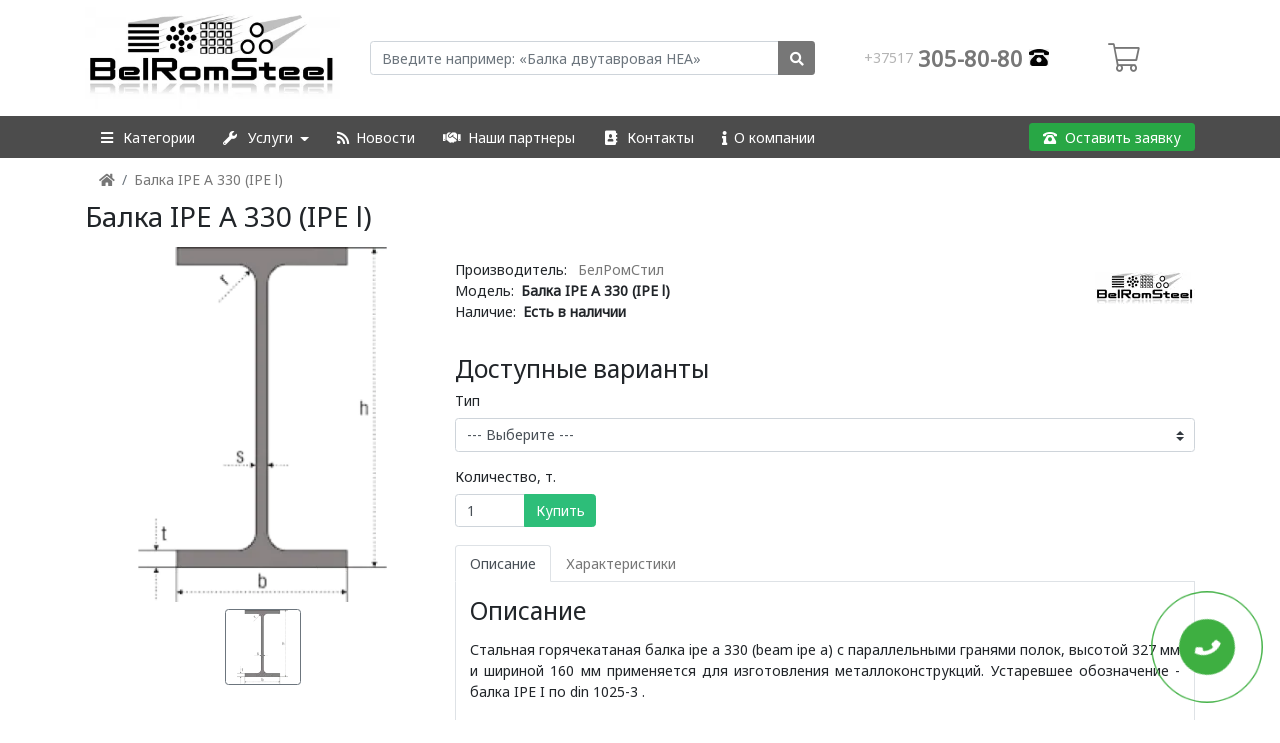

--- FILE ---
content_type: text/html; charset=utf-8
request_url: https://steel.by/balka-ipe-a-330-ipe-l-balka-ipe-a-330-ipe-l
body_size: 12632
content:
<!DOCTYPE html> <html dir="ltr" lang="ru"> <head> <meta property="og:title" content="Балка IPE A 330 (IPE l) - Металлопрокат стали от БелРомСтил"> <meta property="og:description" content="Балка IPE A 330 (IPE l) - заказать металлопрокат оптом в Европе✨ от поставщика БелРомСтил⚡️Быстрый заказ и доставка ⭐️Высококачественная сталь ✔️Купить в розницу, цены ☎️+375(17)336-20-80"> <meta property="og:url" content="https://steel.by/balka-ipe-a-330-ipe-l-balka-ipe-a-330-ipe-l"> <meta property="og:site_name" content="БелРомСтил"> <meta property="og:url" content="https://steel.by/balka-ipe-a-330-ipe-l-balka-ipe-a-330-ipe-l"> <meta property="product:price:amount" content="0.00"> <meta property="product:price:currency" content="RUB"> <meta property="og:image" content="https://steel.by/image/cache/catalog/1_category_drawimg/balka_dvutavrovaja/balka-dvutavrovaja-IPE-600x315.webp"> <meta property="og:image:width" content="600"> <meta property="og:image:height" content="315"> <meta property="og:type" content="product"> <meta name="theme-color" content="#777777"> <meta charset="UTF-8"/> <meta name="viewport" content="width=device-width, initial-scale=1"> <meta http-equiv="X-UA-Compatible" content="IE=edge"> <meta http-equiv="Content-Type" content="text/html; charset=UTF-8"> <title>Балка IPE A 330 (IPE l) - Металлопрокат стали от БелРомСтил</title> <base href="https://steel.by/"/> <meta name="description" content="Балка IPE A 330 (IPE l) - заказать металлопрокат оптом в Европе✨ от поставщика БелРомСтил⚡️Быстрый заказ и доставка ⭐️Высококачественная сталь ✔️Купить в розницу, цены ☎️+375(17)336-20-80"/> <meta name="keywords" content="balka ipe a 330 ipe l, balka dvutavrovaja, balka dvutavrovaja ipe"/> <link href="//fonts.googleapis.com/css?family=Noto+Sans&display=swap" rel="preload" as="style" onload="this.rel='stylesheet'"/> <link href="//fonts.googleapis.com/css?family=Fira+Sans&amp;display=swap" rel="preload" as="style" onload="this.rel='stylesheet'"> <link href="https://steel.by/balka-ipe-a-330-ipe-l-balka-ipe-a-330-ipe-l" rel="canonical"/> <link href="https://steel.by/image/catalog/logo/favicon.png" rel="icon"/> <link type="text/css" href="/catalog/view/theme/chirus/minify/42cbb02d9cbef1c4b9457c7f290b21dd.css" rel="stylesheet">
</head><body> <script type="text/javascript">function delloading(){var e=document.getElementById("loading2");if (e!==null)e.parentNode.removeChild(e)}function loaddoc(){var e=window.document.createElement("div");e.style='position:fixed;top:0;bottom:0;left:0;right:0;z-index:9999;opacity:1; background: #fff url("/catalog/view/theme/default/image/loader.gif") no-repeat center;',e.id="loading2",document.body.appendChild(e)}loaddoc(); document.onreadystatechange = function(){ if(document.readyState === 'complete') delloading(); }; </script>
 <link href="catalog/view/javascript/chirus/font-awesome-5.13.1/css/all.min.css" rel="preload" as="style" onload="this.rel='stylesheet'" async defer/> <link href="catalog/view/javascript/chirus/font-awesome-5.13.1/webfonts/fa-brands-400.woff2" as="font" type="font/woff2" crossorigin> <link href="catalog/view/javascript/chirus/font-awesome-5.13.1/webfonts/fa-regular-400.woff2" as="font" type="font/woff2" crossorigin> <link href="catalog/view/javascript/chirus/font-awesome-5.13.1/webfonts/fa-light-300.woff2" as="font" type="font/woff2" crossorigin> <link href="catalog/view/javascript/chirus/font-awesome-5.13.1/webfonts/fa-solid-900.woff2" as="font" type="font/woff2" crossorigin> <link href="catalog/view/javascript/chirus/font-awesome-5.13.1/webfonts/fa-duotone-900.woff2" as="font" type="font/woff2" crossorigin> <link href="//fonts.googleapis.com/css?family=Noto+Sans&display=swap" rel="preload" as="style" onload="this.rel='stylesheet'" async defer/> <link href="//fonts.googleapis.com/css?family=Fira+Sans&amp;display=swap" rel="preload" as="style" onload="this.rel='stylesheet'" async defer> <header id="header" class="header header-box-shadow-on-scroll header-abs-top header-bg-transparent header-show-hide"> <div class="container py-2 "> <div class="row d-flex align-items-center"> <div class="col-sm-4 col-md-3"> <div id="logo" class="text-center text-md-left"> <div id="logo"> <a class="d-block text-center" href="https://steel.by/" title="БелРомСтил"> <img src="" data-src="https://steel.by/image/cache/catalog/logo/BRS-400x160.webp" title="БелРомСтил" alt="БелРомСтил" class="d-inline-block img-fluid" height="160" width="400" > </a> </div> </div> </div> <div class="col-sm-8 col-md-5"> <div id="search" class="input-group"> <input type="text" name="search" value="" placeholder="Введите например: &#171;Балка двутавровая HEA&#187;" class="form-control input-lg"/> <span class="input-group-append"> <button type="button" class="btn btn-default"><i class="fa fa-search"></i></button> </span></div> <div class="modal fade" id="searchModal" tabindex="-1" role="dialog" aria-labelledby="exampleModalLabel" aria-hidden="true"> <div class="modal-dialog"> <div class="modal-content"> <div class="modal-header"> <div class="input-group"> <input type="text" name="search" value="" placeholder="Введите например: &#171;Балка двутавровая HEA&#187;" class="form-control input-lg"/> <span class="input-group-append"> <button type="button" class="btn btn-default"><i class="fa fa-search"></i></button> </span> </div> <button type="button" class="close" data-dismiss="modal" aria-label="Close"> <span aria-hidden="true">&times;</span> </button> </div> </div> </div></div> </div> <div class="col-sm-12 col-md-4 d-flex flex-wrap justify-content-around"> <div class="mb-3 my-md-0 text-center text-md-right col-auto p-0"> <div class="justify-content-end d-inline-flex"> <div class="custom-phone"> <a href="tel:+37517305-80-80" title="Home phone"> <span class="cod">+37517</span>305-80-80&nbsp; <img class="grayscale" alt="Home phone" src="" data-src="https://steel.by/image/cache/catalog/chirus/operator/phones-20x20.webp" width="20px" height="20px"/> </a> </div> </div> </div> <div class="col-auto d-flex align-items-center"> <div id="cart" class="btn-block text-right d-flex justify-content-end align-items-center"> <a class="d-flex justify-content-end mx-2 cart-total" type="button" data-toggle="dropdown" data-loading-text="Загрузка..." title="Товаров 0 (0)" > <i class="fal fa-shopping-cart" title="Товаров 0 (0)"></i> <span class="ml-3 product-count"></span> </a> <ul class="dropdown-menu dropdown-menu-right"> <li> <div class="text-center mx-2">Ваша корзина пуста!</div> </li> </ul> </div></div></div> </div> </div> </header> <nav id="menu" class="align-items-start navbar navbar-expand-md py-1 navbar-dark sticky-top"> <div class=" container "> <div class="align-items-center justify-content-between mobile-menu"> <div class="d-flex align-items-center "> <button type="button" class="btn btn-navbar navbar-toggler d-flex" data-toggle="collapse" data-target="#navmainmenu" aria-controls="navmainmenu" aria-expanded="false"> <svg aria-hidden="true" focusable="false" data-prefix="fal" data-icon="bars" role="img" xmlns="http://www.w3.org/2000/svg" viewBox="0 0 448 512" class="svg-bars"><path fill="currentColor" d="M442 114H6a6 6 0 0 1-6-6V84a6 6 0 0 1 6-6h436a6 6 0 0 1 6 6v24a6 6 0 0 1-6 6zm0 160H6a6 6 0 0 1-6-6v-24a6 6 0 0 1 6-6h436a6 6 0 0 1 6 6v24a6 6 0 0 1-6 6zm0 160H6a6 6 0 0 1-6-6v-24a6 6 0 0 1 6-6h436a6 6 0 0 1 6 6v24a6 6 0 0 1-6 6z" class=""></path></svg> <svg aria-hidden="true" focusable="false" data-prefix="fal" data-icon="times" role="img" xmlns="http://www.w3.org/2000/svg" viewBox="0 0 320 512" class="svg-close"> <path fill="currentColor" d="M193.94 256L296.5 153.44l21.15-21.15c3.12-3.12 3.12-8.19 0-11.31l-22.63-22.63c-3.12-3.12-8.19-3.12-11.31 0L160 222.06 36.29 98.34c-3.12-3.12-8.19-3.12-11.31 0L2.34 120.97c-3.12 3.12-3.12 8.19 0 11.31L126.06 256 2.34 379.71c-3.12 3.12-3.12 8.19 0 11.31l22.63 22.63c3.12 3.12 8.19 3.12 11.31 0L160 289.94 262.56 392.5l21.15 21.15c3.12 3.12 8.19 3.12 11.31 0l22.63-22.63c3.12-3.12 3.12-8.19 0-11.31L193.94 256z" class=""></path></svg> </button> <a title="БелРомСтил" href="https://steel.by/"> <img src="https://steel.by/image/cache/catalog/logo/BRS-180x35.jpg" data- src="" data-src="https://steel.by/image/cache/catalog/logo/BRS-180x35.jpg" title="БелРомСтил" alt="БелРомСтил" class="img-fluid"/> </a> </div> <div class="d-flex align-items-center buttons"> <a href="/index.php?route=product/search" class="livesearch" title="Введите например: &#171;Балка двутавровая HEA&#187;"> <svg aria-hidden="true" focusable="false" data-prefix="fal" data-icon="search" role="img" xmlns="http://www.w3.org/2000/svg" viewBox="0 0 512 512" class="svg-inline--fa fa-search fa-w-16 fa-3x"><path fill="currentColor" d="M508.5 481.6l-129-129c-2.3-2.3-5.3-3.5-8.5-3.5h-10.3C395 312 416 262.5 416 208 416 93.1 322.9 0 208 0S0 93.1 0 208s93.1 208 208 208c54.5 0 104-21 141.1-55.2V371c0 3.2 1.3 6.2 3.5 8.5l129 129c4.7 4.7 12.3 4.7 17 0l9.9-9.9c4.7-4.7 4.7-12.3 0-17zM208 384c-97.3 0-176-78.7-176-176S110.7 32 208 32s176 78.7 176 176-78.7 176-176 176z" class=""></path></svg> </a> <a class="d-flex mobile-cart" href="/index.php?route=checkout/checkout" role="button" title="Перейти в корзину"> <svg aria-hidden="true" focusable="false" data-prefix="fal" data-icon="shopping-cart" role="img" xmlns="http://www.w3.org/2000/svg" viewBox="0 0 576 512" class="fa-3x"><path fill="currentColor" d="M551.991 64H129.28l-8.329-44.423C118.822 8.226 108.911 0 97.362 0H12C5.373 0 0 5.373 0 12v8c0 6.627 5.373 12 12 12h78.72l69.927 372.946C150.305 416.314 144 431.42 144 448c0 35.346 28.654 64 64 64s64-28.654 64-64a63.681 63.681 0 0 0-8.583-32h145.167a63.681 63.681 0 0 0-8.583 32c0 35.346 28.654 64 64 64 35.346 0 64-28.654 64-64 0-17.993-7.435-34.24-19.388-45.868C506.022 391.891 496.76 384 485.328 384H189.28l-12-64h331.381c11.368 0 21.177-7.976 23.496-19.105l43.331-208C578.592 77.991 567.215 64 551.991 64zM240 448c0 17.645-14.355 32-32 32s-32-14.355-32-32 14.355-32 32-32 32 14.355 32 32zm224 32c-17.645 0-32-14.355-32-32s14.355-32 32-32 32 14.355 32 32-14.355 32-32 32zm38.156-192H171.28l-36-192h406.876l-40 192z" class=""></path></svg> <span class="count"></span> </a> <a class="d-flex" href="/kontakts" role="button" title="tel"> <svg aria-hidden="true" focusable="false" data-prefix="fal" data-icon="phone" role="img" xmlns="http://www.w3.org/2000/svg" viewBox="0 0 512 512" class="svg-inline--fa fa-phone fa-w-16 fa-3x"><path fill="currentColor" d="M487.8 24.1L387 .8c-14.7-3.4-29.8 4.2-35.8 18.1l-46.5 108.5c-5.5 12.7-1.8 27.7 8.9 36.5l53.9 44.1c-34 69.2-90.3 125.6-159.6 159.6l-44.1-53.9c-8.8-10.7-23.8-14.4-36.5-8.9L18.9 351.3C5 357.3-2.6 372.3.8 387L24 487.7C27.3 502 39.9 512 54.5 512 306.7 512 512 307.8 512 54.5c0-14.6-10-27.2-24.2-30.4zM55.1 480l-23-99.6 107.4-46 59.5 72.8c103.6-48.6 159.7-104.9 208.1-208.1l-72.8-59.5 46-107.4 99.6 23C479.7 289.7 289.6 479.7 55.1 480z" class=""></path></svg> </a> </div></div> <div class="collapse navbar-collapse rounded justify-content-between w-100" id="navmainmenu"> <ul class="navbar-nav"> <li class="nav-item "> <a title="Категории" class="nav-link allcateg dropdown-toggle" href="#" role="button" aria-haspopup="true" aria-expanded="false"> <span id="category" class="visible-xs"><i class="fa fa-bars"></i><span class="ml-2 d-inline d-sm-none d-lg-inline">Категории</span></span> </a> <div class="dropdown-menu pb-4 cat-show height-mobile text-nowrap menu-type5 w-100 mt-0"> <div class="container row-cols-1"> <div class="row m-0 justify-content-md-center"> <div class="col-md-auto p-0"> <div class="nav flex-md-column flex-wrap justify-content-around nav-pills" id="v-pills-tab" role="tablist" aria-orientation="vertical"> <a title="Арматура" class="nav-link dropdown-toggle active" id="a-menu-pill-92" aria-controls="menu-pill-92" data-toggle="pill" href="#menu-pill-92"data-href="https://steel.by/armatura" role="tab" aria-selected="true"> <img alt="Арматура" src="" data-src="https://steel.by/image/cache/catalog/icon/097rebar-20x20.webp"> <span class="text-truncate"> Арматура</span></a> <a title="Балка двутавровая" class="nav-link dropdown-toggle " id="a-menu-pill-78" aria-controls="menu-pill-78" data-toggle="pill" href="#menu-pill-78"data-href="https://steel.by/balka-dvutavrovaja" role="tab" aria-selected="true"> <img alt="Балка двутавровая" src="" data-src="https://steel.by/image/cache/catalog/steel/category/icon/e8ea8ba811250f9e0eb87d56ff77c1bc-20x20.webp"> <span class="text-truncate"> Балка двутавровая</span></a> <a title="Металлические листы" class="nav-link dropdown-toggle " id="a-menu-pill-93" aria-controls="menu-pill-93" data-toggle="pill" href="#menu-pill-93"data-href="https://steel.by/metallicheskie-listy" role="tab" aria-selected="true"> <img alt="Металлические листы" src="" data-src="https://steel.by/image/cache/catalog/icon/984steelplate1-20x20.webp"> <span class="text-truncate"> Металлические листы</span></a> <a title="Рельсы" class="nav-link dropdown-toggle " id="a-menu-pill-86" aria-controls="menu-pill-86" data-toggle="pill" href="#menu-pill-86"data-href="https://steel.by/relsy" role="tab" aria-selected="true"> <img alt="Рельсы" src="" data-src="https://steel.by/image/cache/catalog/steel/category/icon/a2171098785cabe40b2b8377dfed1670-20x20.webp"> <span class="text-truncate"> Рельсы</span></a> <a class="nav-link " title="Труба большого диаметра" href="https://steel.by/truba-bolshogo-diametra"> <img alt="Труба большого диаметра" src="" data-src="https://steel.by/image/cache/catalog/steel/category/icon/313689225904fd29b1ed960496b88f00-20x20.webp"> <span class="text-wrap">Труба большого диаметра</span> </a> <a title="Труба круглая" class="nav-link dropdown-toggle " id="a-menu-pill-82" aria-controls="menu-pill-82" data-toggle="pill" href="#menu-pill-82"data-href="https://steel.by/truba-kruglaja" role="tab" aria-selected="true"> <img alt="Труба круглая" src="" data-src="https://steel.by/image/cache/catalog/logo/favicon2-20x20.webp"> <span class="text-truncate"> Труба круглая</span></a> <a title="Труба профильная" class="nav-link dropdown-toggle " id="a-menu-pill-81" aria-controls="menu-pill-81" data-toggle="pill" href="#menu-pill-81"data-href="https://steel.by/truba-profilnaja" role="tab" aria-selected="true"> <img alt="Труба профильная" src="" data-src="https://steel.by/image/cache/catalog/steel/category/icon/678bb08cdf8656be4f451e465dcc55ce-20x20.webp"> <span class="text-truncate"> Труба профильная</span></a> <a title="Уголок" class="nav-link dropdown-toggle " id="a-menu-pill-80" aria-controls="menu-pill-80" data-toggle="pill" href="#menu-pill-80"data-href="https://steel.by/ugolok" role="tab" aria-selected="true"> <img alt="Уголок" src="" data-src="https://steel.by/image/cache/catalog/steel/category/icon/armatura-20x20.webp"> <span class="text-truncate"> Уголок</span></a> <a title="Швеллер" class="nav-link dropdown-toggle " id="a-menu-pill-79" aria-controls="menu-pill-79" data-toggle="pill" href="#menu-pill-79"data-href="https://steel.by/shveller" role="tab" aria-selected="true"> <img alt="Швеллер" src="" data-src="https://steel.by/image/cache/catalog/steel/category/icon/f65fa0a959f80e7b24571caed0612c9d-20x20.webp"> <span class="text-truncate"> Швеллер</span></a> <a title="Шпунт Ларсена" class="nav-link dropdown-toggle " id="a-menu-pill-91" aria-controls="menu-pill-91" data-toggle="pill" href="#menu-pill-91"data-href="https://steel.by/shpunt-larsena" role="tab" aria-selected="true"> <img alt="Шпунт Ларсена" src="" data-src="https://steel.by/image/cache/catalog/icon/_%D0%A8%D0%BF%D1%83%D0%BD%D1%82-20x20.webp"> <span class="text-truncate"> Шпунт Ларсена</span></a> </div> </div> <div class="col-sm bg-white p-0"> <div class="tab-content" id="v-pills-tabContent"> <div class="tab-pane fade show active " id="menu-pill-92" role="tabpanel" aria-labelledby="a-menu-pill-92"> <ul class="navbar-nav flex-wrap p-md-3"> <li class="nav-item py-3 p-md-0 col-md-6"> <a title="Арматура гладкая A1 (A240, S240)" class="d-flex flex-column nav-link align-items-center rounded-0 h-100" href="https://steel.by/armatura/armatura-gladkaja-a1-a240-s240"> <div class="w-100"> <img alt="Арматура гладкая A1 (A240, S240)" src="" data-src="https://steel.by/image/cache/catalog/steel/category/icon/40cd230e0aa02618f3f99513db26a883-20x20.webp"> <span class="text-wrap">Арматура гладкая A1 (A240, S240)</span> </div> </a> </li> <li class="nav-item py-3 p-md-0 col-md-6"> <a title="Горячекатаная арматура А3 (S500, A500, A500C, Ат800) периодического профиля" class="d-flex flex-column nav-link align-items-center rounded-0 h-100" href="https://steel.by/armatura/gorjachekatanaja-armatura-a3-s500-a500-a500c-at800-periodicheskogo-profilja"> <div class="w-100"> <img alt="Горячекатаная арматура А3 (S500, A500, A500C, Ат800) периодического профиля" src="" data-src="https://steel.by/image/cache/catalog/steel/category/icon/40cd230e0aa02618f3f99513db26a883-20x20.webp"> <span class="text-wrap">Горячекатаная арматура А3 (S500, A500, A500C, Ат800) периодического профиля</span> </div> </a> </li> <li class="nav-item py-3 p-md-0 col-md-6"> <a title="Холоднокатаная арматура В500С периодического профиля" class="d-flex flex-column nav-link align-items-center rounded-0 h-100" href="https://steel.by/armatura/holodnokatanaja-armatura-v500s-periodicheskogo-profilja"> <div class="w-100"> <img alt="Холоднокатаная арматура В500С периодического профиля" src="" data-src="https://steel.by/image/cache/catalog/1_category_drawimg/armatura/_%D1%80%D0%B5%D1%84%D0%BB%D0%B5%D0%BD%D0%B0%D1%8F-20x20.webp"> <span class="text-wrap">Холоднокатаная арматура В500С периодического профиля</span> </div> </a> </li> </ul> </div> <div class="tab-pane fade " id="menu-pill-78" role="tabpanel" aria-labelledby="a-menu-pill-78"> <ul class="navbar-nav flex-wrap p-md-3"> <li class="nav-item py-3 p-md-0 col-md-6"> <a title="Балка двутавровая HEA (IPB L) " class="d-flex flex-column nav-link align-items-center rounded-0 h-100" href="https://steel.by/balka-dvutavrovaja/balka-dvutavrovaja-hea-ipb-l"> <div class="w-100"> <img alt="Балка двутавровая HEA (IPB L) " src="" data-src="https://steel.by/image/cache/catalog/1_category_drawimg/balka_dvutavrovaja/HEA-%28IPB%29-20x20.webp"> <span class="text-wrap">Балка двутавровая HEA (IPB L) </span> </div> </a> </li> <li class="nav-item py-3 p-md-0 col-md-6"> <a title="Балка двутавровая HEB (IPB)" class="d-flex flex-column nav-link align-items-center rounded-0 h-100" href="https://steel.by/balka-dvutavrovaja/balka-dvutavrovaja-heb-ipb"> <div class="w-100"> <img alt="Балка двутавровая HEB (IPB)" src="" data-src="https://steel.by/image/cache/catalog/1_category_drawimg/balka_dvutavrovaja/HEA-%28IPB%29-20x20.webp"> <span class="text-wrap">Балка двутавровая HEB (IPB)</span> </div> </a> </li> <li class="nav-item py-3 p-md-0 col-md-6"> <a title="Балка двутавровая HEM (IPB v)" class="d-flex flex-column nav-link align-items-center rounded-0 h-100" href="https://steel.by/balka-dvutavrovaja/balka-dvutavrovaja-hem-ipb-v"> <div class="w-100"> <img alt="Балка двутавровая HEM (IPB v)" src="" data-src="https://steel.by/image/cache/catalog/1_category_drawimg/balka_dvutavrovaja/hem-20x20.webp"> <span class="text-wrap">Балка двутавровая HEM (IPB v)</span> </div> </a> </li> <li class="nav-item py-3 p-md-0 col-md-6"> <a title="Балка двутавровая IPE" class="d-flex flex-column nav-link align-items-center rounded-0 h-100" href="https://steel.by/balka-dvutavrovaja/balka-dvutavrovaja-ipe"> <div class="w-100"> <img alt="Балка двутавровая IPE" src="" data-src="https://steel.by/image/cache/catalog/1_category_drawimg/balka_dvutavrovaja/balka-dvutavrovaja-IPE-20x20.webp"> <span class="text-wrap">Балка двутавровая IPE</span> </div> </a> </li> <li class="nav-item py-3 p-md-0 col-md-6"> <a title="Балка двутавровая IPN" class="d-flex flex-column nav-link align-items-center rounded-0 h-100" href="https://steel.by/balka-dvutavrovaja/balka-dvutavrovaja-ipn"> <div class="w-100"> <img alt="Балка двутавровая IPN" src="" data-src="https://steel.by/image/cache/catalog/1_category_drawimg/balka_dvutavrovaja/1chertezh-balka-dvutavrovaja-IPN-20x20.webp"> <span class="text-wrap">Балка двутавровая IPN</span> </div> </a> </li> <li class="nav-item py-3 p-md-0 col-md-6"> <a title="Балка двутавровая Колонная (К)" class="d-flex flex-column nav-link align-items-center rounded-0 h-100" href="https://steel.by/balka-dvutavrovaja/balka-dvutavrovaja-kolonnaja-k"> <div class="w-100"> <img alt="Балка двутавровая Колонная (К)" src="" data-src="https://steel.by/image/cache/catalog/1_category_drawimg/balka_dvutavrovaja/1kolonnaya-20x20.webp"> <span class="text-wrap">Балка двутавровая Колонная (К)</span> </div> </a> </li> <li class="nav-item py-3 p-md-0 col-md-6"> <a title="Балка двутавровая Монорельсовая (М)" class="d-flex flex-column nav-link align-items-center rounded-0 h-100" href="https://steel.by/balka-dvutavrovaja/balka-dvutavrovaja-monorelsovaja-m"> <div class="w-100"> <img alt="Балка двутавровая Монорельсовая (М)" src="" data-src="https://steel.by/image/cache/catalog/1_category_drawimg/balka_dvutavrovaja/balka-gkolonnaya-20x20.webp"> <span class="text-wrap">Балка двутавровая Монорельсовая (М)</span> </div> </a> </li> <li class="nav-item py-3 p-md-0 col-md-6"> <a title="Балка двутавровая Нормальная (Б)" class="d-flex flex-column nav-link align-items-center rounded-0 h-100" href="https://steel.by/balka-dvutavrovaja/balka-dvutavrovaja-normalnaja-b"> <div class="w-100"> <img alt="Балка двутавровая Нормальная (Б)" src="" data-src="https://steel.by/image/cache/catalog/1_category_drawimg/balka_dvutavrovaja/1chertezh-balka-dvutavrovaja-IPN-20x20.webp"> <span class="text-wrap">Балка двутавровая Нормальная (Б)</span> </div> </a> </li> <li class="nav-item py-3 p-md-0 col-md-6"> <a title="Балка двутавровая Широкополочная (Ш)" class="d-flex flex-column nav-link align-items-center rounded-0 h-100" href="https://steel.by/balka-dvutavrovaja/balka-dvutavrovaja-shirokopolochnaja-sh"> <div class="w-100"> <img alt="Балка двутавровая Широкополочная (Ш)" src="" data-src="https://steel.by/image/cache/catalog/1_category_drawimg/balka_dvutavrovaja/2balka_shirok-20x20.webp"> <span class="text-wrap">Балка двутавровая Широкополочная (Ш)</span> </div> </a> </li> <li class="nav-item py-3 p-md-0 col-md-6"> <a title="Сварная балка по чертежам Заказчика" class="d-flex flex-column nav-link align-items-center rounded-0 h-100" href="https://steel.by/balka-dvutavrovaja/svarnaja-balka-po-chertezham-zakazchika"> <div class="w-100"> <img alt="Сварная балка по чертежам Заказчика" src="" data-src="https://steel.by/image/cache/catalog/1_category_drawimg/balka_dvutavrovaja/HEA-%28IPB%29-20x20.webp"> <span class="text-wrap">Сварная балка по чертежам Заказчика</span> </div> </a> </li> </ul> </div> <div class="tab-pane fade " id="menu-pill-93" role="tabpanel" aria-labelledby="a-menu-pill-93"> <ul class="navbar-nav flex-wrap p-md-3"> <li class="nav-item py-3 p-md-0 col-md-6"> <a title="Лист горячекатаный стальной" class="d-flex flex-column nav-link align-items-center rounded-0 h-100" href="https://steel.by/metallicheskie-listy/list-gorjachekatanyj-stalnoj"> <div class="w-100"> <img alt="Лист горячекатаный стальной" src="" data-src="https://steel.by/image/cache/catalog/1_category_drawimg/list/hot-rolled-20x20.webp"> <span class="text-wrap">Лист горячекатаный стальной</span> </div> </a> </li> <li class="nav-item py-3 p-md-0 col-md-6"> <a title="Лист оцинкованный стальной" class="d-flex flex-column nav-link align-items-center rounded-0 h-100" href="https://steel.by/metallicheskie-listy/list-ocinkovannyj-stalnoj"> <div class="w-100"> <img alt="Лист оцинкованный стальной" src="" data-src="https://steel.by/image/cache/catalog/1_category_drawimg/list/list-20x20.webp"> <span class="text-wrap">Лист оцинкованный стальной</span> </div> </a> </li> <li class="nav-item py-3 p-md-0 col-md-6"> <a title="Лист просечно-вытяжной стальной" class="d-flex flex-column nav-link align-items-center rounded-0 h-100" href="https://steel.by/metallicheskie-listy/list-prosechno-vytjazhnoj-stalnoj"> <div class="w-100"> <img alt="Лист просечно-вытяжной стальной" src="" data-src="https://steel.by/image/cache/catalog/steel/category/list/list-prosechno-vityagnoy-pv-20x20.webp"> <span class="text-wrap">Лист просечно-вытяжной стальной</span> </div> </a> </li> <li class="nav-item py-3 p-md-0 col-md-6"> <a title="Лист рифленый стальной" class="d-flex flex-column nav-link align-items-center rounded-0 h-100" href="https://steel.by/metallicheskie-listy/list-riflenyj-stalnoj"> <div class="w-100"> <img alt="Лист рифленый стальной" src="" data-src="https://steel.by/image/cache/catalog/1_category_drawimg/list/list-20x20.webp"> <span class="text-wrap">Лист рифленый стальной</span> </div> </a> </li> <li class="nav-item py-3 p-md-0 col-md-6"> <a title="Лист холоднокатаный стальной " class="d-flex flex-column nav-link align-items-center rounded-0 h-100" href="https://steel.by/metallicheskie-listy/list-holodnokatanyj-stalnoj"> <div class="w-100"> <img alt="Лист холоднокатаный стальной " src="" data-src="https://steel.by/image/cache/catalog/steel/category/list/list-holodnokataniy-20x20.webp"> <span class="text-wrap">Лист холоднокатаный стальной </span> </div> </a> </li> </ul> </div> <div class="tab-pane fade " id="menu-pill-86" role="tabpanel" aria-labelledby="a-menu-pill-86"> <ul class="navbar-nav flex-wrap p-md-3"> <li class="nav-item py-3 p-md-0 col-md-6"> <a title="Крановые рельсы" class="d-flex flex-column nav-link align-items-center rounded-0 h-100" href="https://steel.by/relsy/kranovye-relsy"> <div class="w-100"> <img alt="Крановые рельсы" src="" data-src="https://steel.by/image/cache/catalog/1_category_drawimg/trackage/cranr-20x20.webp"> <span class="text-wrap">Крановые рельсы</span> </div> </a> </li> <li class="nav-item py-3 p-md-0 col-md-6"> <a title="Крановый рельс A" class="d-flex flex-column nav-link align-items-center rounded-0 h-100" href="https://steel.by/relsy/rels-a"> <div class="w-100"> <img alt="Крановый рельс A" src="" data-src="https://steel.by/image/cache/catalog/1_category_drawimg/trackage/trackage_A-20x20.webp"> <span class="text-wrap">Крановый рельс A</span> </div> </a> </li> <li class="nav-item py-3 p-md-0 col-md-6"> <a title="Рельс S по DIN 5901" class="d-flex flex-column nav-link align-items-center rounded-0 h-100" href="https://steel.by/relsy/rels-s"> <div class="w-100"> <img alt="Рельс S по DIN 5901" src="" data-src="https://steel.by/image/cache/catalog/1_category_drawimg/trackage/rels_s-20x20.webp"> <span class="text-wrap">Рельс S по DIN 5901</span> </div> </a> </li> <li class="nav-item py-3 p-md-0 col-md-6"> <a title="Рельсы железнодорожные" class="d-flex flex-column nav-link align-items-center rounded-0 h-100" href="https://steel.by/relsy/relsy-zheleznodorozhnye"> <div class="w-100"> <img alt="Рельсы железнодорожные" src="" data-src="https://steel.by/image/cache/catalog/1_category_drawimg/trackage/rels_s-20x20.webp"> <span class="text-wrap">Рельсы железнодорожные</span> </div> </a> </li> <li class="nav-item py-3 p-md-0 col-md-6"> <a title="Рельсы промышленного назначения" class="d-flex flex-column nav-link align-items-center rounded-0 h-100" href="https://steel.by/relsy/relsy-promyshlennogo-naznachenija"> <div class="w-100"> <img alt="Рельсы промышленного назначения" src="" data-src="https://steel.by/image/cache/catalog/1_category_drawimg/trackage/rels_s-20x20.webp"> <span class="text-wrap">Рельсы промышленного назначения</span> </div> </a> </li> </ul> </div> <div class="tab-pane fade " id="menu-pill-94" role="tabpanel" aria-labelledby="a-menu-pill-94"> </div> <div class="tab-pane fade " id="menu-pill-82" role="tabpanel" aria-labelledby="a-menu-pill-82"> <ul class="navbar-nav flex-wrap p-md-3"> <li class="nav-item py-3 p-md-0 col-md-6"> <a title="Труба круглая бесшовная" class="d-flex flex-column nav-link align-items-center rounded-0 h-100" href="https://steel.by/truba-kruglaja/truba-kruglaja-besshovnaja"> <div class="w-100"> <img alt="Труба круглая бесшовная" src="" data-src="https://steel.by/image/cache/catalog/1_category_drawimg/tube/%D0%B1%D0%B5%D1%81%D1%88%D0%BE%D0%B2%D0%BD%D0%B0%D1%8F-20x20.webp"> <span class="text-wrap">Труба круглая бесшовная</span> </div> </a> </li> <li class="nav-item py-3 p-md-0 col-md-6"> <a title="Труба круглая для машиностроения" class="d-flex flex-column nav-link align-items-center rounded-0 h-100" href="https://steel.by/truba-kruglaja/truba-kruglaja-dlja-mashinostroenija"> <div class="w-100"> <img alt="Труба круглая для машиностроения" src="" data-src="https://steel.by/image/cache/catalog/1_category_drawimg/tube/%D0%B1%D0%B5%D1%81%D1%88%D0%BE%D0%B2%D0%BD%D0%B0%D1%8F-20x20.webp"> <span class="text-wrap">Труба круглая для машиностроения</span> </div> </a> </li> <li class="nav-item py-3 p-md-0 col-md-6"> <a title="Труба круглая для работы под давлением" class="d-flex flex-column nav-link align-items-center rounded-0 h-100" href="https://steel.by/truba-kruglaja/truba-kruglaja-dlja-raboty-pod-davleniem"> <div class="w-100"> <img alt="Труба круглая для работы под давлением" src="" data-src="https://steel.by/image/cache/catalog/1_category_drawimg/tube/%D0%B1%D0%B5%D1%81%D1%88%D0%BE%D0%B2%D0%BD%D0%B0%D1%8F-20x20.webp"> <span class="text-wrap">Труба круглая для работы под давлением</span> </div> </a> </li> <li class="nav-item py-3 p-md-0 col-md-6"> <a title="Труба круглая конструкционная" class="d-flex flex-column nav-link align-items-center rounded-0 h-100" href="https://steel.by/truba-kruglaja/truba-kruglaja-konstrukcionnaja"> <div class="w-100"> <img alt="Труба круглая конструкционная" src="" data-src="https://steel.by/image/cache/catalog/1_category_drawimg/tube/%D0%B1%D0%B5%D1%81%D1%88%D0%BE%D0%B2%D0%BD%D0%B0%D1%8F-20x20.webp"> <span class="text-wrap">Труба круглая конструкционная</span> </div> </a> </li> <li class="nav-item py-3 p-md-0 col-md-6"> <a title="Труба круглая прецизионная" class="d-flex flex-column nav-link align-items-center rounded-0 h-100" href="https://steel.by/truba-kruglaja/truba-kruglaja-precizionnaja"> <div class="w-100"> <img alt="Труба круглая прецизионная" src="" data-src="https://steel.by/image/cache/catalog/1_category_drawimg/tube/%D0%B1%D0%B5%D1%81%D1%88%D0%BE%D0%B2%D0%BD%D0%B0%D1%8F-20x20.webp"> <span class="text-wrap">Труба круглая прецизионная</span> </div> </a> </li> <li class="nav-item py-3 p-md-0 col-md-6"> <a title="Труба круглая сварная" class="d-flex flex-column nav-link align-items-center rounded-0 h-100" href="https://steel.by/truba-kruglaja/truba-kruglaja-svarnaja"> <div class="w-100"> <img alt="Труба круглая сварная" src="" data-src="https://steel.by/image/cache/catalog/1_category_drawimg/tube/%D0%B1%D0%B5%D1%81%D1%88%D0%BE%D0%B2%D0%BD%D0%B0%D1%8F-20x20.webp"> <span class="text-wrap">Труба круглая сварная</span> </div> </a> </li> </ul> </div> <div class="tab-pane fade " id="menu-pill-81" role="tabpanel" aria-labelledby="a-menu-pill-81"> <ul class="navbar-nav flex-wrap p-md-3"> <li class="nav-item py-3 p-md-0 col-md-6"> <a title="Труба профильная квадратная" class="d-flex flex-column nav-link align-items-center rounded-0 h-100" href="https://steel.by/truba-profilnaja/truba-profilnaja-kvadratnaja"> <div class="w-100"> <img alt="Труба профильная квадратная" src="" data-src="https://steel.by/image/cache/catalog/1_category_drawimg/tube/tube_profil-20x20.webp"> <span class="text-wrap">Труба профильная квадратная</span> </div> </a> </li> <li class="nav-item py-3 p-md-0 col-md-6"> <a title="Труба профильная прямоугольная" class="d-flex flex-column nav-link align-items-center rounded-0 h-100" href="https://steel.by/truba-profilnaja/truba-profilnaja-prjamougolnaja"> <div class="w-100"> <img alt="Труба профильная прямоугольная" src="" data-src="https://steel.by/image/cache/catalog/1_category_drawimg/tube/tube_profil_square-20x20.webp"> <span class="text-wrap">Труба профильная прямоугольная</span> </div> </a> </li> </ul> </div> <div class="tab-pane fade " id="menu-pill-80" role="tabpanel" aria-labelledby="a-menu-pill-80"> <ul class="navbar-nav flex-wrap p-md-3"> <li class="nav-item py-3 p-md-0 col-md-6"> <a title="Неравнополочный" class="d-flex flex-column nav-link align-items-center rounded-0 h-100" href="https://steel.by/ugolok/neravnopolochnyj"> <div class="w-100"> <img alt="Неравнополочный" src="" data-src="https://steel.by/image/cache/catalog/1_category_drawimg/angle/ygolok_neravno-20x20.webp"> <span class="text-wrap">Неравнополочный</span> </div> </a> </li> <li class="nav-item py-3 p-md-0 col-md-6"> <a title="Равнополочный" class="d-flex flex-column nav-link align-items-center rounded-0 h-100" href="https://steel.by/ugolok/ravnopolochnyj"> <div class="w-100"> <img alt="Равнополочный" src="" data-src="https://steel.by/image/cache/catalog/1_category_drawimg/angle/ygolok_ravnopol-20x20.webp"> <span class="text-wrap">Равнополочный</span> </div> </a> </li> </ul> </div> <div class="tab-pane fade " id="menu-pill-79" role="tabpanel" aria-labelledby="a-menu-pill-79"> <ul class="navbar-nav flex-wrap p-md-3"> <li class="nav-item py-3 p-md-0 col-md-6"> <a title="Швеллер UPE" class="d-flex flex-column nav-link align-items-center rounded-0 h-100" href="https://steel.by/shveller/shveller-upe"> <div class="w-100"> <img alt="Швеллер UPE" src="" data-src="https://steel.by/image/cache/catalog/1_category_drawimg/shveler/shveler_upe-20x20.webp"> <span class="text-wrap">Швеллер UPE</span> </div> </a> </li> <li class="nav-item py-3 p-md-0 col-md-6"> <a title="Швеллер UPN" class="d-flex flex-column nav-link align-items-center rounded-0 h-100" href="https://steel.by/shveller/shveller-upn"> <div class="w-100"> <img alt="Швеллер UPN" src="" data-src="https://steel.by/image/cache/catalog/1_category_drawimg/shveler/shveler_upn-20x20.webp"> <span class="text-wrap">Швеллер UPN</span> </div> </a> </li> <li class="nav-item py-3 p-md-0 col-md-6"> <a title="Швеллер стальной гнутый" class="d-flex flex-column nav-link align-items-center rounded-0 h-100" href="https://steel.by/shveller/shveller-stalnoj-gnutyj"> <div class="w-100"> <img alt="Швеллер стальной гнутый" src="" data-src="https://steel.by/image/cache/catalog/1_category_drawimg/shveler/shveler-gnut-20x20.webp"> <span class="text-wrap">Швеллер стальной гнутый</span> </div> </a> </li> <li class="nav-item py-3 p-md-0 col-md-6"> <a title="Швеллер тип П" class="d-flex flex-column nav-link align-items-center rounded-0 h-100" href="https://steel.by/shveller/shveller-tip-p"> <div class="w-100"> <img alt="Швеллер тип П" src="" data-src="https://steel.by/image/cache/catalog/1_category_drawimg/shveler/shvelle_P-20x20.webp"> <span class="text-wrap">Швеллер тип П</span> </div> </a> </li> <li class="nav-item py-3 p-md-0 col-md-6"> <a title="Швеллер тип У" class="d-flex flex-column nav-link align-items-center rounded-0 h-100" href="https://steel.by/shveller/shveller-tip-u"> <div class="w-100"> <img alt="Швеллер тип У" src="" data-src="https://steel.by/image/cache/catalog/1_category_drawimg/shveler/shveller_y-20x20.webp"> <span class="text-wrap">Швеллер тип У</span> </div> </a> </li> </ul> </div> <div class="tab-pane fade " id="menu-pill-91" role="tabpanel" aria-labelledby="a-menu-pill-91"> <ul class="navbar-nav flex-wrap p-md-3"> <li class="nav-item py-3 p-md-0 col-md-6"> <a title="Шпунт Ларсена тип VL (Vitkovice Steel)" class="d-flex flex-column nav-link align-items-center rounded-0 h-100" href="https://steel.by/shpunt-larsena/shpunt-larsena-vl-vitkovice"> <div class="w-100"> <img alt="Шпунт Ларсена тип VL (Vitkovice Steel)" src="" data-src="https://steel.by/image/cache/catalog/1_category_drawimg/shpunt_larsena/093848%D0%B8%D0%BA%D0%BE%D0%BD%D0%BA%D0%B0_%D0%9B%D0%B0%D1%80%D1%81%D0%B5%D0%BD-20x20.webp"> <span class="text-wrap">Шпунт Ларсена тип VL (Vitkovice Steel)</span> </div> </a> </li> <li class="nav-item py-3 p-md-0 col-md-6"> <a title="Шпунт Ларсена Л5-УМ" class="d-flex flex-column nav-link align-items-center rounded-0 h-100" href="https://steel.by/shpunt-larsena/shpunt-larsena-l5-um"> <div class="w-100"> <img alt="Шпунт Ларсена Л5-УМ" src="" data-src="https://steel.by/image/cache/catalog/1_category_drawimg/shpunt_larsena/l5_2_mid-%282%29-20x20.webp"> <span class="text-wrap">Шпунт Ларсена Л5-УМ</span> </div> </a> </li> <li class="nav-item py-3 p-md-0 col-md-6"> <a title="Шпунт Ларсена GU (Arcelor)" class="d-flex flex-column nav-link align-items-center rounded-0 h-100" href="https://steel.by/shpunt-larsena/shpunt-larsena-gu-arcelor"> <div class="w-100"> <img alt="Шпунт Ларсена GU (Arcelor)" src="" data-src="https://steel.by/image/cache/catalog/1_category_drawimg/shpunt_larsena/093848%D0%B8%D0%BA%D0%BE%D0%BD%D0%BA%D0%B0_%D0%9B%D0%B0%D1%80%D1%81%D0%B5%D0%BD-20x20.webp"> <span class="text-wrap">Шпунт Ларсена GU (Arcelor)</span> </div> </a> </li> </ul> </div> </div> </div> </div> </div> </div> </li> <li class="nav-item dropdown links"> <a class="nav-link text-nowrap align-items-center dropdown-toggle " title="Услуги" href="https://steel.by/uslugi" role="button" data-toggle="dropdown" aria-haspopup="true" aria-expanded="false" > <i class="fas fa-wrench"></i> <span class="visible-xs"><span class="ml-2 d-inline d-sm-none d-lg-inline">Услуги</span></span> </a> <div class="dropdown-menu p-0 rounded-0 height-mobile"> <div class="d-flex flex-wrap flex-md-nowrap menulvl2"> <ul class="navbar-nav flex-column flex-grow-1"> <li class="nav-item dropdown-submenu "> <div class="d-flex flex-row justify-content-between flex-wrap "> <div class="d-flex flex-grow-1 dropdown "> <a title="Изготовление металлоконструкций" class=" nav-link flex-grow-1 text-nowrap rounded-0 py-2 " data-pos="right-start" href="https://steel.by/uslugi/izgotovlenie-metallokonstrukcij"> <i class="fas fa-hammer"></i> Изготовление металлоконструкций </a> </div> </div> </li> </ul> </div> </div> </li> <li class=" nav-item dropdown links"> <a class="nav-link text-nowrap align-items-center " title="Новости steel.by" href="/vse-novosti" role="button" > <span class="visible-xs text-truncate"> <i class="fas fa-rss"></i><span class="ml-2 d-inline d-sm-none d-lg-inline">Новости</span> </span> </a> </li> <li class=" nav-item dropdown links"> <a class="nav-link text-nowrap align-items-center " href="/nashi-partnery" role="button" title="Наши партнеры" > <span class="visible-xs text-truncate"> <i class="fas fa-handshake"></i><span class="ml-2 d-inline d-sm-none d-lg-inline">Наши партнеры</span> </span> </a> </li> <li class=" nav-item dropdown links"> <a class="nav-link text-nowrap align-items-center " title="Контакты steel.by" href="/informacija/kontakty" role="button" > <span class="visible-xs text-truncate"> <i class="fa fa-address-book"></i><span class="ml-2 d-inline d-sm-none d-lg-inline">Контакты</span> </span> </a> </li> <li class=" nav-item dropdown links"> <a class="nav-link text-nowrap align-items-center " title="О компании steel.by" href="/o-kompanii" role="button" > <span class="visible-xs text-truncate"> <i class="fas fa-info"></i><span class="ml-2 d-inline d-sm-none d-lg-inline">О компании</span> </span> </a> </li> </ul> <ul class="navbar-nav justify-content-end "> <li class=" nav-item links"> <a class="nav-link text-nowrap align-items-center chizi-callback-button bg-success rounded py-1 my-1 d-none d-md-flex" title="Оставить заявку" href="#" role="button" aria-haspopup="true" aria-expanded="false"> <span class="visible-xs"> <i class="fas fa-phone-rotary"></i>&nbsp; Оставить заявку</span> </a> </li> </ul> </div> </div> </nav> <main id="product-product" class="container"> <nav aria-label="breadcrumb"> <ol class="breadcrumb bg-white m-0"> <li class="breadcrumb-item "><a href="https://steel.by/"><i class="fa fa-home"></i></a></li> <li class="breadcrumb-item active"><a href="https://steel.by/balka-ipe-a-330-ipe-l-balka-ipe-a-330-ipe-l" title="Балка IPE A 330 (IPE l)">Балка IPE A 330 (IPE l)</a></li> </ol> </ul> </nav> <div id="content" itemscope itemtype="https://schema.org/Product"> <h1 class="title-product" itemprop="name">Балка IPE A 330 (IPE l)</h1> <div class="row m-0"> <div class="col-12 col-md-4 pl-0"> <div class="sticky-top down-sticky-top"> <div class="thumbnails "> <div class="py-2"> <a class="image-popup-zoom" target="_blank" href="https://steel.by/image/cache/catalog/1_category_drawimg/balka_dvutavrovaja/balka-dvutavrovaja-IPE-0x0.webp" title="Балка IPE A 330 (IPE l)"> <img class="img-fluid w-100 product-image-zoom drift-demo-trigger" data-zoom="https://steel.by/image/cache/catalog/1_category_drawimg/balka_dvutavrovaja/balka-dvutavrovaja-IPE-0x0.webp" src="" data-src="https://steel.by/image/cache/catalog/1_category_drawimg/balka_dvutavrovaja/balka-dvutavrovaja-IPE-366x366.webp" title="Балка IPE A 330 (IPE l)" alt="Балка IPE A 330 (IPE l)"/> <link itemprop="image" href="https://steel.by/image/cache/catalog/1_category_drawimg/balka_dvutavrovaja/balka-dvutavrovaja-IPE-366x366.webp"/> </a> </div> <div class="div-stickers slim"> </div> <div id="slider-galery" class="popup-gallery carousel slide pb-3" data-ride="carousel"> <div class="carousel-inner "> <div class="carousel-item active"> <div class="d-flex justify-content-around bg-white "> <a class="thumb-link d-block border rounded border-secondary" href="https://steel.by/image/cache/catalog/1_category_drawimg/balka_dvutavrovaja/balka-dvutavrovaja-IPE-0x0.webp" data-img="https://steel.by/image/cache/catalog/1_category_drawimg/balka_dvutavrovaja/balka-dvutavrovaja-IPE-366x366.webp" data-image-index="1" title="Балка IPE A 330 (IPE l)"> <img class="d-block" src="" data-src="https://steel.by/image/cache/catalog/1_category_drawimg/balka_dvutavrovaja/balka-dvutavrovaja-IPE-74x74.webp" title="Балка IPE A 330 (IPE l)" alt="Балка IPE A 330 (IPE l)"/> <link itemprop="image" href="https://steel.by/image/cache/catalog/1_category_drawimg/balka_dvutavrovaja/balka-dvutavrovaja-IPE-74x74.webp"/> </a> </div> </div> </div> </div> </div> <div class="w-100"> </div> </div> </div> <div class="col-12 col-md-8 p-0 mb-3"> <div class="image-prev sticky-top down-sticky-top w-100"></div> <div class="row"> <div class="col-12"> <div class="d-flex flex-wrap justify-content-between align-items-center" itemprop="brand" itemscope itemtype="http://schema.org/Brand"> <ul class="list-unstyled my-3"> <li>Производитель:<a class="ml-2 " href="https://steel.by/brand-belromstil" itemprop="url" title="БелРомСтил" > <span itemprop="name">БелРомСтил</span> </a></li> <li>Модель:<span class="ml-2 font-weight-bolder">Балка IPE A 330 (IPE l)</span></li> <li>Наличие:<span class="ml-2 font-weight-bolder">Есть в наличии</span></li> </ul> <a class="pull-right" title="БелРомСтил" href="https://steel.by/brand-belromstil"><img itemprop="logo" alt="БелРомСтил" src="" data-src="https://steel.by/image/cache/catalog/logo/BRS-100x100.webp"></a> </div> <div id="product" class="needs-validation" > <div> <div class="mt-3"> <h3>Доступные варианты</h3> <div class="form-group"> <label class="control-label" for="input-option17392">Тип</label> <div class="input-group"> <select name="option[17392]" id="input-option17392" class="custom-select" required > <option value=""> --- Выберите --- </option> <option value="247631" data-points="0" data-prefix="+" data-price="0.0000">16Mo3 / 1.5415 </option> <option value="247632" data-points="0" data-prefix="+" data-price="0.0000">S235JR / 1.0038 </option> <option value="247633" data-points="0" data-prefix="+" data-price="0.0000">S275J0 / 1.0143 </option> <option value="247634" data-points="0" data-prefix="+" data-price="0.0000">S275J2 / 1.0145 </option> <option value="247635" data-points="0" data-prefix="+" data-price="0.0000">S355J0 / 1.0553 </option> <option value="247636" data-points="0" data-prefix="+" data-price="0.0000">S355J2 / 1.0577 </option> <option value="247637" data-points="0" data-prefix="+" data-price="0.0000">S355NL / 1.0546 </option> <option value="247638" data-points="0" data-prefix="+" data-price="0.0000">S355ML / 1.8834 </option> <option value="247639" data-points="0" data-prefix="+" data-price="0.0000">S275NL / 1.0491 </option> <option value="247640" data-points="0" data-prefix="+" data-price="0.0000">S275ML / 1.8819 </option> </select> </div> <div class="invalid-feedback"></div> </div> </div> </div> <div > <div class="d-none" itemprop="offers" itemscope itemtype="https://schema.org/Offer"> <span itemprop="priceCurrency" content="RUB"></span> <span itemprop="price" content="0.0000">0.0000</span> <meta itemprop="priceValidUntil" content="2026-01-06"/> <link itemprop="availability" href="https://schema.org/InStock"/>Есть в наличии <link itemprop="url" href="https://steel.by/balka-ipe-a-330-ipe-l-balka-ipe-a-330-ipe-l"/> </div> <meta itemprop="sku" content=""/> <meta itemprop="model" content="Балка IPE A 330 (IPE l)"/> <div class="d-none" itemprop="aggregateRating" itemtype="http://schema.org/AggregateRating" itemscope> <span itemprop="ratingValue">5</span> <span itemprop="reviewCount">1</span> </div> <div class="d-none" itemprop="review" itemtype="http://schema.org/Review" itemscope> <meta itemprop="itemReviewed" content="Балка IPE A 330 (IPE l)"/> <div itemprop="author" itemtype="http://schema.org/Person" itemscope> <meta itemprop="name" content="chirus"/> </div> <div itemprop="reviewRating" itemscope itemtype="https://schema.org/Rating"> <meta itemprop="worstRating" content = "1"/> <span itemprop="ratingValue">5</span> <span itemprop="bestRating">5</span> </div> <span itemprop="reviewBody">Best products</span> </div> <meta itemprop="mpn" content=""/> <div class="form-group" > <label class="control-label" for="input-quantity">Количество, т.</label> <div class="input-group" > <input type="number" name="quantity" value="1" min="1" step="0.1" size="2" id="input-quantity" class="form-control quantity no-validate"/> <input type="hidden" name="product_id" value="672"/> <div class="input-group-append"> <button type="button" id="button-cart" data-loading-text="Загрузка..." class="btn btn-primary rounded-right">Купить</button> </div> <div class="btn-group"> </div> </div> </div> </div> </div> </div> </div> <div id="content_bottom" class="col-12 p-0"> <nav id="nav-product-descr" class="nav-product pt-1 sticky-top down-sticky-top bg-white"> <div class="nav nav-tabs" role="tablist"> <a class="nav-item nav-link active" data-scroll-top="90" data-scroll="true" data-to-scroll="#tab-description" href="#tab-description" data-toggle="tab" title="Описание">Описание</a> <a class="nav-item nav-link" data-scroll-animate="400" data-scroll-top="90" data-scroll="true" data-to-scroll="#tab-specification" href="#tab-specification" data-toggle="tab" title="Характеристики">Характеристики</a> </div> </nav> <div class=" border border-top-0 p-3 pt-3" > <div class="tab-pane active" id="tab-description" itemprop="description"><h3>Описание</h3> <p><p style="text-align: justify;"> Стальная горячекатаная балка ipe a 330 (beam ipe a) с параллельными гранями полок, высотой 327 мм и шириной 160 мм применяется для изготовления металлоконструкций. Устаревшее обозначение - балка IPE I по din 1025-3 . </p> <p style="text-align: justify;"> Размеры балки ipe a 330 - толщина стенки 6,5 мм, толщина полки 10 мм, площадь сечения 54,7 мм, высота прямой части стенки 271 , радиус внутреннего закругления 18 , вес одного метра балки 43 кг. </p> <p style="text-align: justify;"> Допуски ipe a 330 регламентирует стандарт EN 10024, размеры балки - стандарт EN 10365, требования к поверхности - EN 10163-3, класс С. </p> <p style="text-align: justify;"> <b>Мы поставляем горячекатаный двутавр ipe a 330 из углеродистых сталей:</b> </p> <ul style="text-align: justify;"> <li> S235JR / 1.0038, S275J0 / 1.0143, S355J2 / 1.0577 по EN 10025; </li> <li> S355G1 / 1.8814, S355G4+M / 1.8803+M, S355G11+M / 1.8806+M, S355G12+M / 1.8809+M, S460G3+M, S460G4+M по EN 10083, EN 10225; </li> <li> 16Mo3 / 1.5415 по EN 10028.</li> </ul></p></div> <div class="tab-pane table-responsive" id="tab-specification"> <h3>Характеристики</h3> <table class="table table-attribute"> <thead> <tr> <th colspan="2">Характеристики</th> </tr> </thead> <tbody> <tr> <td scope="col">Высота, h (мм)</td> <td scope="col">327</td> </tr> <tr> <td scope="col">Длина, l (м)</td> <td scope="col">12,1</td> </tr> <tr> <td scope="col">Ширина, b (мм)</td> <td scope="col">160</td> </tr> <tr> <td scope="col">Высота прямой части стенки d, (мм)</td> <td scope="col">271</td> </tr> <tr> <td scope="col">Площадь сечения, A (см2)</td> <td scope="col">54,7</td> </tr> <tr> <td scope="col">Радиус внутреннего закругления, r1 (мм)</td> <td scope="col">18</td> </tr> <tr> <td scope="col">Толщина полки, t (мм)</td> <td scope="col">10</td> </tr> <tr> <td scope="col">Толщина стенки, s (мм)</td> <td scope="col">6,5</td> </tr> <tr> <td scope="col">Вес 1 м (кг)</td> <td scope="col">43</td> </tr> <tr> <td scope="col">Вид балки</td> <td scope="col">IPE A</td> </tr> <tr> <td scope="col">Размер</td> <td scope="col">330</td> </tr> <tr> <td scope="col">Сортировка на сайте</td> <td scope="col">120</td> </tr> <tr> <td scope="col">Способ изготовления</td> <td scope="col">Горячекатаная</td> </tr> <tr> <td scope="col">Стандарт</td> <td scope="col">DIN 1025</td> </tr> </tbody> </table> </div> </div> </div> </div> </div> </div> <div class="d-flex flex-column"> <p class="my-3 tags"><i class="fa fa-tags" data-toggle="tooltip" data-placement="top" data-html="true" title="Поиск по сайту<br>(ключевые тэги)"></i> <a class="text-secondary" title="Поиск Балка двутавровая" href="https://steel.by/index.php?route=product/search&amp;tag=Балка двутавровая">Балка двутавровая</a>, <a class="text-secondary" title="Поиск Балка двутавровая IPE" href="https://steel.by/index.php?route=product/search&amp;tag=Балка двутавровая IPE">Балка двутавровая IPE</a>, <a class="text-secondary" title="Поиск Вид балки:IPE A" href="https://steel.by/index.php?route=product/search&amp;tag=Вид балки:IPE A">Вид балки:IPE A</a>, <a class="text-secondary" title="Поиск Стандарт:DIN 1025" href="https://steel.by/index.php?route=product/search&amp;tag=Стандарт:DIN 1025">Стандарт:DIN 1025</a>, <a class="text-secondary" title="Поиск Ширина b (мм):160" href="https://steel.by/index.php?route=product/search&amp;tag=Ширина b (мм):160">Ширина b (мм):160</a>, <a class="text-secondary" title="Поиск Высота h (мм):327" href="https://steel.by/index.php?route=product/search&amp;tag=Высота h (мм):327">Высота h (мм):327</a>, <a class="text-secondary" title="Поиск Толщина стенки s (мм):6 5" href="https://steel.by/index.php?route=product/search&amp;tag=Толщина стенки s (мм):6 5">Толщина стенки s (мм):6 5</a>, <a class="text-secondary" title="Поиск Толщина полки t (мм):10" href="https://steel.by/index.php?route=product/search&amp;tag=Толщина полки t (мм):10">Толщина полки t (мм):10</a>, <a class="text-secondary" title="Поиск Длина l (м):12 1" href="https://steel.by/index.php?route=product/search&amp;tag=Длина l (м):12 1">Длина l (м):12 1</a>, <a class="text-secondary" title="Поиск Сортировка на сайте:120" href="https://steel.by/index.php?route=product/search&amp;tag=Сортировка на сайте:120">Сортировка на сайте:120</a>, <a class="text-secondary" title="Поиск Вес 1 м (кг):43" href="https://steel.by/index.php?route=product/search&amp;tag=Вес 1 м (кг):43">Вес 1 м (кг):43</a>, <a class="text-secondary" title="Поиск Способ изготовления:Горячекатаная" href="https://steel.by/index.php?route=product/search&amp;tag=Способ изготовления:Горячекатаная">Способ изготовления:Горячекатаная</a>, <a class="text-secondary" title="Поиск Размер:330" href="https://steel.by/index.php?route=product/search&amp;tag=Размер:330">Размер:330</a>, <a class="text-secondary" title="Поиск Радиус внутреннего закругления r1 (мм):18" href="https://steel.by/index.php?route=product/search&amp;tag=Радиус внутреннего закругления r1 (мм):18">Радиус внутреннего закругления r1 (мм):18</a>, <a class="text-secondary" title="Поиск Площадь сечения A (см2):54 7" href="https://steel.by/index.php?route=product/search&amp;tag=Площадь сечения A (см2):54 7">Площадь сечения A (см2):54 7</a>, <a class="text-secondary" title="Поиск Высота прямой части стенки d (мм):271" href="https://steel.by/index.php?route=product/search&amp;tag=Высота прямой части стенки d (мм):271">Высота прямой части стенки d (мм):271</a>, <a class="text-secondary" title="Поиск Балка IPE A 330 (IPE l)" href="https://steel.by/index.php?route=product/search&amp;tag=Балка IPE A 330 (IPE l)">Балка IPE A 330 (IPE l)</a> <a class="text-secondary" title="Поиск " href=""></a> </p> </div> </main> <div class=" d-block d-md-block d-lg-block "> <div id="chizi-callback-button" class="animate"> <div class="button-wrapper d-flex align-items-center justify-content-center"> <div class="border-outer"></div> <div class="position-relative"> <div class="border-inner"></div> <div class="button-text d-flex align-items-center justify-content-center"> <span class="">Заказать<br>звонок </span> </div> <div class="button-phone d-flex align-items-center justify-content-center"> <i class="fa fa-phone icon"></i> </div> </div> </div> </div> <div class="modal fade" id="chizi-callback-modal" tabindex="-1" role="dialog" aria-labelledby="staticBackdropLabel" aria-hidden="true"> <div class="modal-dialog modal-dialog-centered"> <div class="modal-content"> <div class="modal-header flex-wrap"> <h5 class="modal-title" id="staticBackdropLabel">Обратный звонок </h5> <button type="button" class="close" data-dismiss="modal" aria-label="Close"> <span aria-hidden="true">&times;</span> </button> </div> <div class="modal-body"> <form id="chizi-callback-form" class=" "> <div class="form-group "> <label>Имя</label> <input type="text" name="module_chizi_callback_name" value="" placeholder="Иванов" id="input-module_chizi_callback_name" class="form-control" required/> <div class="invalid-feedback">Укажите имя</div> </div> <div class="form-group "> <label>Телефон</label> <input type="tel" name="module_chizi_callback_phone" value="" placeholder="+375112222222" id="input-module_chizi_callback_phone" class="form-control" required/> <div class="invalid-feedback">Укажите корректно телефон</div> </div> <div class="form-group email"> <label>Email</label> <input type="text" name="module_chizi_callback_email" value="" placeholder="test@test.ru" id="input-module_chizi_callback_email" class="form-control"/> <small class="form-text text-muted">Только для информации о заказе и статусе (конфиденциально)</small> <div class="invalid-feedback">Укажите корректно email</div> </div> <div class="form-group"> <label for="module_chizi_callback_comment">Комментарий</label> <textarea name="module_chizi_callback_comment" id="input-module_chizi_callback_comment" class="form-control" required ></textarea> <small class="form-text text-muted">Подробности о заказе</small> <div class="text-danger d-none">Опишите</div> </div> <div class="custom-file"> <input name="module_chizi_callback_file" type="file" class="custom-file-input" id="module_chizi_callback_selectFile" > <label class="custom-file-label" for="module_chizi_callback_selectFile">Выбрать файл</label> <small class="form-text text-muted">Прикрепить файл к форме. Файл также можно отправить почтой указанной на сайте (рекомендуется). <a href="mailto:info@steel.by" title="info@steel.by" title="info@steel.by">info@steel.by</a></small> <div class="invalid-feedback"></div> </div> <input type="hidden" value="1" name="lang"> <input type="hidden" value="0" name="shop"> <input type="hidden" value="/ajax-cart-ru-ru" name="url"> </form> </div> <div class="modal-footer"> <button type="button" class="btn btn-primary">Отправить</button> <div id="chizi-callback-result"></div> </div> </div> </div></div> </div> <div class=" d-block d-md-block d-lg-block "> <div class="modal fade" id="modal-livesearch" tabindex="-1" role="dialog"> <div class="modal-dialog modal-xl modal-dialog-centered modal-dialog-scrollable" role="document"> <div class="modal-content"> <div class="modal-header flex-wrap"> <div class="w-100"> <button type="button" class="close" data-dismiss="modal" aria-label="Close"><span aria-hidden="true">&times;</span></button> <h4 class="modal-title">Поиск</h4> </div> <form id="ls-form" class="w-100"> <div class=""> <input id="live-search" class="form-control" name="ls-search" type="text" value=""> </div> <input type="hidden" id="ls-navs" name="mode" value="catalog"/> <ul class="nav nav-tabs mt-2"> <li class="nav-item"> <a class="nav-link active px-2 py-1 " data-val="catalog" href="#" title="Каталог">Каталог</a> </li> <li class="nav-item"> <a class="nav-link px-2 py-1" data-val="category" href="#" title="Рубрики"> Рубрики</a> </li> <li class="nav-item"> <a class="nav-link px-2 py-1" data-val="manufacturer" href="#" title="Бренды">Бренды</a> </li> <li class="nav-item"> <a class="nav-link px-2 py-1" data-val="information" href="#" title="Информация">Информация</a> </li> <li class="nav-item"> <a class="nav-link px-2 py-1" data-val="news" href="#" title="Статьи">Статьи</a> </li> </ul> <input id="ls-offset" class="form-control" type="hidden" name="offset" value="0"> </form> </div> <div class="modal-body px-3 pt-0"> <div id="result-livesearch" class="h-100 d-inline"></div> </div> </div> </div></div> </div> <div class="modal fade text-center" id="alertModal" tabindex="-1" aria-labelledby="alertModalLabel" aria-hidden="true"> <div class="modal-dialog modal-lg modal-dialog-centered d-inline-flex text-left"> <div class="modal-content"> <div class="modal-header d-none"> <h6 class="modal-title"></h6> <button type="button" class="close" data-dismiss="modal" aria-label="Close"> <span aria-hidden="true">&times;</span> </button> </div> <div class="modal-body "><p></p></div> <div class="modal-footer d-flex justify-content-between"> <button type="button" class="btn btn-secondary" data-dismiss="modal"><i class="fas fa-backward mr-2"></i>Продолжить</button> <a href="#" class="btn btn-outline-success" id="linkmodal"></a> <div class="button-cancel"> </div> </div> </div> </div></div><footer id="footer" class="footer"> <div class="container-fluid pt-4"> <div class="row"> <div class="col-md-6 col-12 mb-5 mb-md-0"> <div class=" d-block d-md-block d-lg-block "> <div class=" text-light mb-3"> <h5 class="text-uppercase">О компании</h5> <p>Наша компания Steel.by является партнером множества крупнейших производителей металлопроката по всему миру, что обеспечивает нашей продукции всегда 100% качество. Доставка напрямую из Европы до Вашего объекта (Россия, Казахстан), таможенная очистка, сертификаты качества 3.1, страхование груза, контроль доставки и мн. др.</p> </div> </div> </div> <div class="col-sm-6 col-md-3 col-12"> <div class=" d-block d-md-block d-lg-block "> <div class=""> <h5>ИНФОРМАЦИЯ</h5> </div><ul class="list-unstyled"> <li class="text-truncate"> <a class="" href="https://steel.by/izgotovlenie-metallokonstrukcij" title="Изготовление металлоконструкций ">Изготовление металлоконструкций</a> </li> <li class="text-truncate"> <a class="" href="https://steel.by/nashi-partnery" title="Наши партнеры ">Наши партнеры</a> </li> <li class="text-truncate"> <a class="" href="https://steel.by/kontakty" title="Контакты ">Контакты</a> </li> <li class="text-truncate"> <a class="" href="https://steel.by/o-kompanii" title="О компании ">О компании</a> </li> </ul> </div> </div> <div class="col-sm-6 col-md-3 col-12"> <div class=" d-block d-md-block d-lg-block "> <div class=" text-light mb-3"> <h5 class="text-uppercase">Контакты</h5> <ul class="fa-ul list-unstyled ml-0"> <li><i class="fas fa-phone-office"></i> <a href="tel:+375 (17) 336-20-80" title="+375 (17) 305-80-80">+375 (17) 305-80-80</a></li> <li><i class="fas fa-envelope"></i> <a href="mailto:info@steel.by">info@steel.by</a></li> <li><i class="fas fa-building"></i> <a href="/kontakts" title="пн-птн 9:00-18:00" title="ул. Харьковская 3А, каб. 11">ул. Харьковская 3А, каб. 11</a></li> <li><i class="fas fa-calendar-day"></i> <a href="/kontakts">пн-птн 9:00-18:00</a></li> </ul> </div> </div> </div> </div> </div> <div class="container-fluid footer-bottom"> <div class="text-left "> <div class=" d-flex flex-wrap justify-content-between"> <p class="mt-2">Разработан на <a href="https://twinz.by" title="Twinz.by (Chirus)">Twinz.by (Chirus)</a><br/> БелРомСтил &copy; 2010-2025</p> <div class="p-2"> </div> </div> </div> </div> </div></footer> <noscript><div><img src="" data-src="https://mc.yandex.ru/watch/56037940" style="position:absolute; left:-9999px;" alt=""/></div></noscript> </body></html> <script type="text/javascript" src="/catalog/view/theme/chirus/minify/2f9ff9e9afbb07c31fb836eb6795725b.js" async defer></script>
